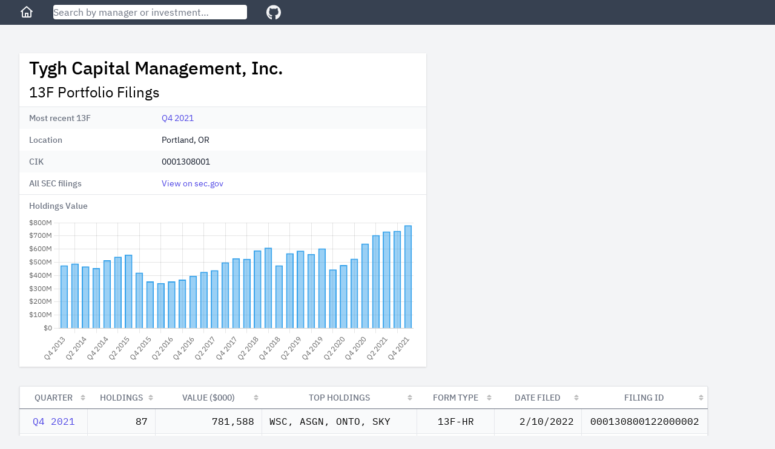

--- FILE ---
content_type: text/html; charset=utf-8
request_url: https://13f.info/manager/0001308001-tygh-capital-management-inc
body_size: 5809
content:
<!DOCTYPE html>
<html>
  <head>
    <title>Tygh Capital Management, Inc. 13F Filings</title>
<meta name="viewport" content="width=device-width,initial-scale=1">
<meta name="csrf-param" content="authenticity_token" />
<meta name="csrf-token" content="n-IHgKcY6RU8ADNdKG2po4BM4cYXybd1l4idnE_JDJOchbywchKLQevTkzEn65OhLNWDuSWFuAw7rR84H8orRQ" />

<link rel="stylesheet" href="/packs/css/application-fc0a2738.css" />
<script src="/packs/js/runtime-7895447f55e48a621145.js" defer="defer"></script>
<script src="/packs/js/187-243fb8d5c1e3e587f26b.js" defer="defer"></script>
<script src="/packs/js/application-283c1345850ddd38ead7.js" defer="defer"></script>
<link rel="icon" type="image/x-icon" href="/packs/static/images/favicon-a16c0f81db70ae6a80d7.ico" />
<link rel="apple-touch-icon" type="image/png" href="/packs/static/images/apple-touch-icon-cd26867e9dde773aa8af.png" />
<meta property="og:title" content="Tygh Capital Management, Inc. 13F Filings"><link href="https://13f.info/manager/0001308001-tygh-capital-management-inc" rel="canonical"><meta property="og:url" content="https://13f.info/manager/0001308001-tygh-capital-management-inc"><meta name="description" content="Tygh Capital Management, Inc. reported 87 holdings with total value $782 M as of Q4 2021. Top holdings included WSC, ASGN, ONTO, SKY, and CVCO"><meta property="og:description" content="Tygh Capital Management, Inc. reported 87 holdings with total value $782 M as of Q4 2021. Top holdings included WSC, ASGN, ONTO, SKY, and CVCO"><script type="application/ld+json">{"@context":"https://schema.org","@type":"BreadcrumbList","itemListElement":[{"name":"T","item":"https://13f.info/managers/T","@type":"ListItem","position":1},{"name":"Tygh Capital Management, Inc.","item":"https://13f.info/manager/0001308001-tygh-capital-management-inc","identifier":"0001308001","sameAs":"https://www.sec.gov/edgar/browse/?CIK=0001308001","@type":"ListItem","position":2}]}</script>
<meta property="og:type" content="website">
<meta name="format-detection" content="telephone=no">
<script async src="https://pagead2.googlesyndication.com/pagead/js/adsbygoogle.js?client=ca-pub-4551758439748558" crossorigin="anonymous"></script>



  </head>

  <body class="bg-gray-100">
    <div class="flex flex-col h-screen md:min-w-max">
        <div class="w-full z-50 md:fixed">
          <nav class="bg-gray-700 px-3 sm:px-8 py-2 flex items-center">
  <div class="mr-4 sm:mr-8">
    <a class="text-gray-100 visited:text-gray-100 hover:text-gray-300" aria-label="Home" href="/">
      <svg class="w-6 fill-current" viewBox="0 0 24 24" xmlns="http://www.w3.org/2000/svg">
        <path xmlns="http://www.w3.org/2000/svg" d="M11.3356 2.25259C11.7145 1.9158 12.2855 1.9158 12.6644 2.25259L21.6644 10.2526C22.0772 10.6195 22.1143 11.2516 21.7474 11.6644C21.3805 12.0771 20.7484 12.1143 20.3356 11.7474L20 11.4491V19C20 20.1046 19.1046 21 18 21H6.00001C4.89544 21 4.00001 20.1046 4.00001 19V11.4491L3.66437 11.7474C3.25159 12.1143 2.61952 12.0771 2.2526 11.6644C1.88568 11.2516 1.92286 10.6195 2.33565 10.2526L11.3356 2.25259ZM6.00001 9.67129V19H9.00001V14C9.00001 13.4477 9.44773 13 10 13H14C14.5523 13 15 13.4477 15 14V19H18V9.67129L12 4.33795L6.00001 9.67129ZM13 19V15H11V19H13Z"></path>
      </svg>
</a>  </div>

  <div class="flex-1 max-w-xs mr-4 sm:mr-8">
    <form action="/search" accept-charset="UTF-8" method="get">
      <input name="q" data-url="/data/autocomplete" class="w-full rounded shadow" placeholder="Search by manager or investment…" tabindex="1" type="search" id="autocomplete" />
</form>    <div class="autocomplete-results"></div>
  </div>

  <div>
    <a target="_blank" class="text-gray-100 visited:text-gray-100 hover:text-gray-300" aria-label="GitHub" href="https://github.com/toddwschneider/sec-13f-filings">
      <svg class="w-6 fill-current" xmlns="http://www.w3.org/2000/svg" viewBox="0 0 496 512"><!-- Font Awesome Free 5.15.2 by @fontawesome - https://fontawesome.com License - https://fontawesome.com/license/free (Icons: CC BY 4.0, Fonts: SIL OFL 1.1, Code: MIT License) --><path d="M165.9 397.4c0 2-2.3 3.6-5.2 3.6-3.3.3-5.6-1.3-5.6-3.6 0-2 2.3-3.6 5.2-3.6 3-.3 5.6 1.3 5.6 3.6zm-31.1-4.5c-.7 2 1.3 4.3 4.3 4.9 2.6 1 5.6 0 6.2-2s-1.3-4.3-4.3-5.2c-2.6-.7-5.5.3-6.2 2.3zm44.2-1.7c-2.9.7-4.9 2.6-4.6 4.9.3 2 2.9 3.3 5.9 2.6 2.9-.7 4.9-2.6 4.6-4.6-.3-1.9-3-3.2-5.9-2.9zM244.8 8C106.1 8 0 113.3 0 252c0 110.9 69.8 205.8 169.5 239.2 12.8 2.3 17.3-5.6 17.3-12.1 0-6.2-.3-40.4-.3-61.4 0 0-70 15-84.7-29.8 0 0-11.4-29.1-27.8-36.6 0 0-22.9-15.7 1.6-15.4 0 0 24.9 2 38.6 25.8 21.9 38.6 58.6 27.5 72.9 20.9 2.3-16 8.8-27.1 16-33.7-55.9-6.2-112.3-14.3-112.3-110.5 0-27.5 7.6-41.3 23.6-58.9-2.6-6.5-11.1-33.3 2.6-67.9 20.9-6.5 69 27 69 27 20-5.6 41.5-8.5 62.8-8.5s42.8 2.9 62.8 8.5c0 0 48.1-33.6 69-27 13.7 34.7 5.2 61.4 2.6 67.9 16 17.7 25.8 31.5 25.8 58.9 0 96.5-58.9 104.2-114.8 110.5 9.2 7.9 17 22.9 17 46.4 0 33.7-.3 75.4-.3 83.6 0 6.5 4.6 14.4 17.3 12.1C428.2 457.8 496 362.9 496 252 496 113.3 383.5 8 244.8 8zM97.2 352.9c-1.3 1-1 3.3.7 5.2 1.6 1.6 3.9 2.3 5.2 1 1.3-1 1-3.3-.7-5.2-1.6-1.6-3.9-2.3-5.2-1zm-10.8-8.1c-.7 1.3.3 2.9 2.3 3.9 1.6 1 3.6.7 4.3-.7.7-1.3-.3-2.9-2.3-3.9-2-.6-3.6-.3-4.3.7zm32.4 35.6c-1.6 1.3-1 4.3 1.3 6.2 2.3 2.3 5.2 2.6 6.5 1 1.3-1.3.7-4.3-1.3-6.2-2.2-2.3-5.2-2.6-6.5-1zm-11.4-14.7c-1.6 1-1.6 3.6 0 5.9 1.6 2.3 4.3 3.3 5.6 2.3 1.6-1.3 1.6-3.9 0-6.2-1.4-2.3-4-3.3-5.6-2z"/></svg>
</a>  </div>
</nav>

        </div>

      <div class="flex-1 p-3 sm:p-8 md:mt-14">
        
<div class="mb-4 md:mb-8 w-full lg:max-w-5xl lg:grid lg:grid-cols-3 lg:gap-2">
  <div class="md:max-w-2xl lg:col-span-2">
    <div class="bg-white shadow">
      <div class="px-4 py-2">
        <h1 class="leading-8 mb-2">
          Tygh Capital Management, Inc.
        </h1>
        <h2 class="text-2xl">
          13F Portfolio Filings
        </h2>
      </div>
      <div class="border-t border-gray-200">
        <dl>
    <div class="bg-gray-50 even:bg-white px-4 py-2 sm:grid sm:grid-cols-3 sm:gap-4">
      <dt class="text-sm font-medium text-gray-500">
        Most recent 13F
      </dt>
      <dd class="mt-1 text-sm text-gray-900 sm:mt-0 sm:col-span-2">
        <a href="/13f/000130800122000002-tygh-capital-management-inc-q4-2021">Q4 2021</a>
      </dd>
    </div>
    <div class="bg-gray-50 even:bg-white px-4 py-2 sm:grid sm:grid-cols-3 sm:gap-4">
      <dt class="text-sm font-medium text-gray-500">
        Location
      </dt>
      <dd class="mt-1 text-sm text-gray-900 sm:mt-0 sm:col-span-2">
        Portland, OR
      </dd>
    </div>
    <div class="bg-gray-50 even:bg-white px-4 py-2 sm:grid sm:grid-cols-3 sm:gap-4">
      <dt class="text-sm font-medium text-gray-500">
        CIK
      </dt>
      <dd class="mt-1 text-sm text-gray-900 sm:mt-0 sm:col-span-2">
        0001308001
      </dd>
    </div>
    <div class="bg-gray-50 even:bg-white px-4 py-2 sm:grid sm:grid-cols-3 sm:gap-4">
      <dt class="text-sm font-medium text-gray-500">
        All SEC filings
      </dt>
      <dd class="mt-1 text-sm text-gray-900 sm:mt-0 sm:col-span-2">
        <a target="_blank" href="https://www.sec.gov/cgi-bin/browse-edgar?CIK=0001308001">View on sec.gov</a>
      </dd>
    </div>
</dl>

      </div>

      <div class="px-4 pt-2 border-t border-gray-200 text-sm font-medium text-gray-500">
        Holdings Value
      </div>

      <div class="h-64 px-4 py-2">
        <canvas id="holdings-chart"></canvas>
      </div>
    </div>
  </div>

    <div class="h-full hidden lg:block lg:col-span-1">
        <ins class="adsbygoogle desktop_manager_square_responsive hidden lg:block"
  data-ad-client="ca-pub-4551758439748558"
  data-ad-slot="7435807089"
  data-ad-format="auto"
  data-full-width-responsive="true"
>
</ins>
<script>(adsbygoogle = window.adsbygoogle || []).push({});</script>

    </div>
</div>

  <div class="md:hidden mb-4 w-full">
      <ins class="adsbygoogle mobile_horizontal_responsive block md:hidden"
  style="display:block;min-width:300px;max-width:640px;width:100%;height:100px;"
  data-ad-client="ca-pub-4551758439748558"
  data-ad-slot="4360272946"
>
</ins>
<script>(adsbygoogle = window.adsbygoogle || []).push({});</script>

  </div>

<div class="w-max max-w-full">
  <table id="managerFilings" class="border shadow table-fixed">
    <thead>
      <tr>
        <th class="px-3 py-2 bg-white text-sm font-medium text-gray-500 uppercase">Quarter</th>
        <th class="px-3 py-2 bg-white text-sm font-medium text-gray-500 uppercase">Holdings</th>
        <th class="px-3 py-2 bg-white text-sm font-medium text-gray-500 uppercase">Value ($000)</th>
        <th class="px-3 py-2 bg-white text-sm font-medium text-gray-500 uppercase">Top Holdings</th>
        <th class="px-3 py-2 bg-white text-sm font-medium text-gray-500 uppercase">Form Type</th>
        <th class="px-3 py-2 bg-white text-sm font-medium text-gray-500 uppercase">Date Filed</th>
        <th class="px-3 py-2 bg-white text-sm font-medium text-gray-500 uppercase">Filing ID</th>
      </tr>
    </thead>
    <tbody class="font-mono">
        <tr class="bg-gray-50 even:bg-white hover:bg-gray-200">
          <td class="px-3 py-2 text-center" data-order="2021-12-31">
            <a href="/13f/000130800122000002-tygh-capital-management-inc-q4-2021">Q4 2021</a>
          </td>
          <td class="px-3 py-2 text-right">87</td>
          <td class="px-3 py-2 text-right">781,588</td>
          <td class="px-3 py-2 truncate group hover:overflow-visible" title="WSC, ASGN, ONTO, SKY">
            <span class="group-hover:bg-white group-hover:relative group-hover:px-1 group-hover:-ml-1 group-hover:rounded group-hover:shadow">
              WSC, ASGN, ONTO, SKY
            </span>
          </td>
          <td class="px-3 py-2 text-center truncate" title="13F-HR">
            13F-HR
          </td>
          <td class="px-3 py-2 text-right" data-order="2022-02-10">2/10/2022</td>
          <td class="px-3 py-2 text-center">000130800122000002</td>
        </tr>
        <tr class="bg-gray-50 even:bg-white hover:bg-gray-200">
          <td class="px-3 py-2 text-center" data-order="2021-09-30">
            <a href="/13f/000130800121000006-tygh-capital-management-inc-q3-2021">Q3 2021</a>
          </td>
          <td class="px-3 py-2 text-right">87</td>
          <td class="px-3 py-2 text-right">739,090</td>
          <td class="px-3 py-2 truncate group hover:overflow-visible" title="ICLR, WAL, ASGN, WSC">
            <span class="group-hover:bg-white group-hover:relative group-hover:px-1 group-hover:-ml-1 group-hover:rounded group-hover:shadow">
              ICLR, WAL, ASGN, WSC
            </span>
          </td>
          <td class="px-3 py-2 text-center truncate" title="13F-HR">
            13F-HR
          </td>
          <td class="px-3 py-2 text-right" data-order="2021-11-02">11/2/2021</td>
          <td class="px-3 py-2 text-center">000130800121000006</td>
        </tr>
        <tr class="bg-gray-50 even:bg-white hover:bg-gray-200">
          <td class="px-3 py-2 text-center" data-order="2021-06-30">
            <a href="/13f/000130800121000005-tygh-capital-management-inc-q2-2021">Q2 2021</a>
          </td>
          <td class="px-3 py-2 text-right">88</td>
          <td class="px-3 py-2 text-right">734,149</td>
          <td class="px-3 py-2 truncate group hover:overflow-visible" title="ICLR, ESI, ASGN, WSC">
            <span class="group-hover:bg-white group-hover:relative group-hover:px-1 group-hover:-ml-1 group-hover:rounded group-hover:shadow">
              ICLR, ESI, ASGN, WSC
            </span>
          </td>
          <td class="px-3 py-2 text-center truncate" title="13F-HR">
            13F-HR
          </td>
          <td class="px-3 py-2 text-right" data-order="2021-08-11">8/11/2021</td>
          <td class="px-3 py-2 text-center">000130800121000005</td>
        </tr>
        <tr class="bg-gray-50 even:bg-white hover:bg-gray-200">
          <td class="px-3 py-2 text-center" data-order="2021-03-31">
            <a href="/13f/000130800121000004-tygh-capital-management-inc-q1-2021">Q1 2021</a>
          </td>
          <td class="px-3 py-2 text-right">87</td>
          <td class="px-3 py-2 text-right">707,401</td>
          <td class="px-3 py-2 truncate group hover:overflow-visible" title="WAL, KNSL, TFII.TO, ASGN">
            <span class="group-hover:bg-white group-hover:relative group-hover:px-1 group-hover:-ml-1 group-hover:rounded group-hover:shadow">
              WAL, KNSL, TFII.TO, ASGN
            </span>
          </td>
          <td class="px-3 py-2 text-center truncate" title="13F-HR">
            13F-HR
          </td>
          <td class="px-3 py-2 text-right" data-order="2021-05-10">5/10/2021</td>
          <td class="px-3 py-2 text-center">000130800121000004</td>
        </tr>
        <tr class="bg-gray-50 even:bg-white hover:bg-gray-200">
          <td class="px-3 py-2 text-center" data-order="2020-12-31">
            <a href="/13f/000130800121000002-tygh-capital-management-inc-q4-2020">Q4 2020</a>
          </td>
          <td class="px-3 py-2 text-right">88</td>
          <td class="px-3 py-2 text-right">642,704</td>
          <td class="px-3 py-2 truncate group hover:overflow-visible" title="KNSL, NTRA, ASGN, PGNY">
            <span class="group-hover:bg-white group-hover:relative group-hover:px-1 group-hover:-ml-1 group-hover:rounded group-hover:shadow">
              KNSL, NTRA, ASGN, PGNY
            </span>
          </td>
          <td class="px-3 py-2 text-center truncate" title="13F-HR">
            13F-HR
          </td>
          <td class="px-3 py-2 text-right" data-order="2021-02-08">2/8/2021</td>
          <td class="px-3 py-2 text-center">000130800121000002</td>
        </tr>
        <tr class="bg-gray-50 even:bg-white hover:bg-gray-200">
          <td class="px-3 py-2 text-center" data-order="2020-09-30">
            <a href="/13f/000130800120000009-tygh-capital-management-inc-q3-2020">Q3 2020</a>
          </td>
          <td class="px-3 py-2 text-right">84</td>
          <td class="px-3 py-2 text-right">527,639</td>
          <td class="px-3 py-2 truncate group hover:overflow-visible" title="KNSL, EBS, PRAH, CVCO">
            <span class="group-hover:bg-white group-hover:relative group-hover:px-1 group-hover:-ml-1 group-hover:rounded group-hover:shadow">
              KNSL, EBS, PRAH, CVCO
            </span>
          </td>
          <td class="px-3 py-2 text-center truncate" title="13F-HR">
            13F-HR
          </td>
          <td class="px-3 py-2 text-right" data-order="2020-11-05">11/5/2020</td>
          <td class="px-3 py-2 text-center">000130800120000009</td>
        </tr>
        <tr class="bg-gray-50 even:bg-white hover:bg-gray-200">
          <td class="px-3 py-2 text-center" data-order="2020-06-30">
            <a href="/13f/000130800120000006-tygh-capital-management-inc-q2-2020">Q2 2020</a>
          </td>
          <td class="px-3 py-2 text-right">79</td>
          <td class="px-3 py-2 text-right">479,556</td>
          <td class="px-3 py-2 truncate group hover:overflow-visible" title="KNSL, LGND, CVCO, ASGN">
            <span class="group-hover:bg-white group-hover:relative group-hover:px-1 group-hover:-ml-1 group-hover:rounded group-hover:shadow">
              KNSL, LGND, CVCO, ASGN
            </span>
          </td>
          <td class="px-3 py-2 text-center truncate" title="13F-HR">
            13F-HR
          </td>
          <td class="px-3 py-2 text-right" data-order="2020-08-05">8/5/2020</td>
          <td class="px-3 py-2 text-center">000130800120000006</td>
        </tr>
        <tr class="bg-gray-50 even:bg-white hover:bg-gray-200">
          <td class="px-3 py-2 text-center" data-order="2020-03-31">
            <a href="/13f/000130800120000004-tygh-capital-management-inc-q1-2020">Q1 2020</a>
          </td>
          <td class="px-3 py-2 text-right">73</td>
          <td class="px-3 py-2 text-right">446,145</td>
          <td class="px-3 py-2 truncate group hover:overflow-visible" title="BIO, KNSL, CACI, RGEN">
            <span class="group-hover:bg-white group-hover:relative group-hover:px-1 group-hover:-ml-1 group-hover:rounded group-hover:shadow">
              BIO, KNSL, CACI, RGEN
            </span>
          </td>
          <td class="px-3 py-2 text-center truncate" title="13F-HR">
            13F-HR
          </td>
          <td class="px-3 py-2 text-right" data-order="2020-04-29">4/29/2020</td>
          <td class="px-3 py-2 text-center">000130800120000004</td>
        </tr>
        <tr class="bg-gray-50 even:bg-white hover:bg-gray-200">
          <td class="px-3 py-2 text-center" data-order="2019-12-31">
            <a href="/13f/000130800120000002-tygh-capital-management-inc-q4-2019">Q4 2019</a>
          </td>
          <td class="px-3 py-2 text-right">75</td>
          <td class="px-3 py-2 text-right">605,593</td>
          <td class="px-3 py-2 truncate group hover:overflow-visible" title="WSC, KNSL, BIO, PRAH">
            <span class="group-hover:bg-white group-hover:relative group-hover:px-1 group-hover:-ml-1 group-hover:rounded group-hover:shadow">
              WSC, KNSL, BIO, PRAH
            </span>
          </td>
          <td class="px-3 py-2 text-center truncate" title="13F-HR">
            13F-HR
          </td>
          <td class="px-3 py-2 text-right" data-order="2020-02-04">2/4/2020</td>
          <td class="px-3 py-2 text-center">000130800120000002</td>
        </tr>
        <tr class="bg-gray-50 even:bg-white hover:bg-gray-200">
          <td class="px-3 py-2 text-center" data-order="2019-09-30">
            <a href="/13f/000130800119000006-tygh-capital-management-inc-q3-2019">Q3 2019</a>
          </td>
          <td class="px-3 py-2 text-right">77</td>
          <td class="px-3 py-2 text-right">563,269</td>
          <td class="px-3 py-2 truncate group hover:overflow-visible" title="KNSL, CLH, WSC, EBS">
            <span class="group-hover:bg-white group-hover:relative group-hover:px-1 group-hover:-ml-1 group-hover:rounded group-hover:shadow">
              KNSL, CLH, WSC, EBS
            </span>
          </td>
          <td class="px-3 py-2 text-center truncate" title="13F-HR">
            13F-HR
          </td>
          <td class="px-3 py-2 text-right" data-order="2019-11-05">11/5/2019</td>
          <td class="px-3 py-2 text-center">000130800119000006</td>
        </tr>
        <tr class="bg-gray-50 even:bg-white hover:bg-gray-200">
          <td class="px-3 py-2 text-center" data-order="2019-06-30">
            <a href="/13f/000130800119000005-tygh-capital-management-inc-q2-2019">Q2 2019</a>
          </td>
          <td class="px-3 py-2 text-right">79</td>
          <td class="px-3 py-2 text-right">588,719</td>
          <td class="px-3 py-2 truncate group hover:overflow-visible" title="KNSL, WSC, CLH, WMGI">
            <span class="group-hover:bg-white group-hover:relative group-hover:px-1 group-hover:-ml-1 group-hover:rounded group-hover:shadow">
              KNSL, WSC, CLH, WMGI
            </span>
          </td>
          <td class="px-3 py-2 text-center truncate" title="13F-HR">
            13F-HR
          </td>
          <td class="px-3 py-2 text-right" data-order="2019-08-05">8/5/2019</td>
          <td class="px-3 py-2 text-center">000130800119000005</td>
        </tr>
        <tr class="bg-gray-50 even:bg-white hover:bg-gray-200">
          <td class="px-3 py-2 text-center" data-order="2019-03-31">
            <a href="/13f/000130800119000004-tygh-capital-management-inc-q1-2019">Q1 2019</a>
          </td>
          <td class="px-3 py-2 text-right">80</td>
          <td class="px-3 py-2 text-right">568,896</td>
          <td class="px-3 py-2 truncate group hover:overflow-visible" title="KNSL, WMGI, RP, EEFT">
            <span class="group-hover:bg-white group-hover:relative group-hover:px-1 group-hover:-ml-1 group-hover:rounded group-hover:shadow">
              KNSL, WMGI, RP, EEFT
            </span>
          </td>
          <td class="px-3 py-2 text-center truncate" title="13F-HR">
            13F-HR
          </td>
          <td class="px-3 py-2 text-right" data-order="2019-05-01">5/1/2019</td>
          <td class="px-3 py-2 text-center">000130800119000004</td>
        </tr>
        <tr class="bg-gray-50 even:bg-white hover:bg-gray-200">
          <td class="px-3 py-2 text-center" data-order="2018-12-31">
            <a href="/13f/000130800119000002-tygh-capital-management-inc-q4-2018">Q4 2018</a>
          </td>
          <td class="px-3 py-2 text-right">78</td>
          <td class="px-3 py-2 text-right">477,428</td>
          <td class="px-3 py-2 truncate group hover:overflow-visible" title="KNSL, STRA, MTZ, ULTI">
            <span class="group-hover:bg-white group-hover:relative group-hover:px-1 group-hover:-ml-1 group-hover:rounded group-hover:shadow">
              KNSL, STRA, MTZ, ULTI
            </span>
          </td>
          <td class="px-3 py-2 text-center truncate" title="13F-HR">
            13F-HR
          </td>
          <td class="px-3 py-2 text-right" data-order="2019-02-05">2/5/2019</td>
          <td class="px-3 py-2 text-center">000130800119000002</td>
        </tr>
        <tr class="bg-gray-50 even:bg-white hover:bg-gray-200">
          <td class="px-3 py-2 text-center" data-order="2018-09-30">
            <a href="/13f/000130800118000008-tygh-capital-management-inc-q3-2018">Q3 2018</a>
          </td>
          <td class="px-3 py-2 text-right">84</td>
          <td class="px-3 py-2 text-right">611,526</td>
          <td class="px-3 py-2 truncate group hover:overflow-visible" title="KNSL, STRA, CVCO, WSC">
            <span class="group-hover:bg-white group-hover:relative group-hover:px-1 group-hover:-ml-1 group-hover:rounded group-hover:shadow">
              KNSL, STRA, CVCO, WSC
            </span>
          </td>
          <td class="px-3 py-2 text-center truncate" title="13F-HR">
            13F-HR
          </td>
          <td class="px-3 py-2 text-right" data-order="2018-11-07">11/7/2018</td>
          <td class="px-3 py-2 text-center">000130800118000008</td>
        </tr>
        <tr class="bg-gray-50 even:bg-white hover:bg-gray-200">
          <td class="px-3 py-2 text-center" data-order="2018-06-30">
            <a href="/13f/000130800118000005-tygh-capital-management-inc-q2-2018">Q2 2018</a>
          </td>
          <td class="px-3 py-2 text-right">87</td>
          <td class="px-3 py-2 text-right">590,766</td>
          <td class="px-3 py-2 truncate group hover:overflow-visible" title="MTZ, KNSL, PRAH, CVCO">
            <span class="group-hover:bg-white group-hover:relative group-hover:px-1 group-hover:-ml-1 group-hover:rounded group-hover:shadow">
              MTZ, KNSL, PRAH, CVCO
            </span>
          </td>
          <td class="px-3 py-2 text-center truncate" title="13F-HR">
            13F-HR
          </td>
          <td class="px-3 py-2 text-right" data-order="2018-08-09">8/9/2018</td>
          <td class="px-3 py-2 text-center">000130800118000005</td>
        </tr>
        <tr class="bg-gray-50 even:bg-white hover:bg-gray-200">
          <td class="px-3 py-2 text-center" data-order="2018-03-31">
            <a href="/13f/000130800118000004-tygh-capital-management-inc-q1-2018">Q1 2018</a>
          </td>
          <td class="px-3 py-2 text-right">90</td>
          <td class="px-3 py-2 text-right">526,423</td>
          <td class="px-3 py-2 truncate group hover:overflow-visible" title="MTZ, HEES, KNSL, ASGN">
            <span class="group-hover:bg-white group-hover:relative group-hover:px-1 group-hover:-ml-1 group-hover:rounded group-hover:shadow">
              MTZ, HEES, KNSL, ASGN
            </span>
          </td>
          <td class="px-3 py-2 text-center truncate" title="13F-HR">
            13F-HR
          </td>
          <td class="px-3 py-2 text-right" data-order="2018-05-09">5/9/2018</td>
          <td class="px-3 py-2 text-center">000130800118000004</td>
        </tr>
        <tr class="bg-gray-50 even:bg-white hover:bg-gray-200">
          <td class="px-3 py-2 text-center" data-order="2017-12-31">
            <a href="/13f/000130800118000002-tygh-capital-management-inc-q4-2017">Q4 2017</a>
          </td>
          <td class="px-3 py-2 text-right">96</td>
          <td class="px-3 py-2 text-right">531,437</td>
          <td class="px-3 py-2 truncate group hover:overflow-visible" title="MTZ, DY, HEES, CVCO">
            <span class="group-hover:bg-white group-hover:relative group-hover:px-1 group-hover:-ml-1 group-hover:rounded group-hover:shadow">
              MTZ, DY, HEES, CVCO
            </span>
          </td>
          <td class="px-3 py-2 text-center truncate" title="13F-HR">
            13F-HR
          </td>
          <td class="px-3 py-2 text-right" data-order="2018-02-05">2/5/2018</td>
          <td class="px-3 py-2 text-center">000130800118000002</td>
        </tr>
        <tr class="bg-gray-50 even:bg-white hover:bg-gray-200">
          <td class="px-3 py-2 text-center" data-order="2017-09-30">
            <a href="/13f/000130800117000009-tygh-capital-management-inc-q3-2017">Q3 2017</a>
          </td>
          <td class="px-3 py-2 text-right">88</td>
          <td class="px-3 py-2 text-right">500,474</td>
          <td class="px-3 py-2 truncate group hover:overflow-visible" title="MTZ, LITE, DY, LGND">
            <span class="group-hover:bg-white group-hover:relative group-hover:px-1 group-hover:-ml-1 group-hover:rounded group-hover:shadow">
              MTZ, LITE, DY, LGND
            </span>
          </td>
          <td class="px-3 py-2 text-center truncate" title="13F-HR">
            13F-HR
          </td>
          <td class="px-3 py-2 text-right" data-order="2017-11-02">11/2/2017</td>
          <td class="px-3 py-2 text-center">000130800117000009</td>
        </tr>
        <tr class="bg-gray-50 even:bg-white hover:bg-gray-200">
          <td class="px-3 py-2 text-center" data-order="2017-06-30">
            <a href="/13f/000130800117000007-tygh-capital-management-inc-q2-2017">Q2 2017</a>
          </td>
          <td class="px-3 py-2 text-right">87</td>
          <td class="px-3 py-2 text-right">441,083</td>
          <td class="px-3 py-2 truncate group hover:overflow-visible" title="MTZ, LITE, DY, KNSL">
            <span class="group-hover:bg-white group-hover:relative group-hover:px-1 group-hover:-ml-1 group-hover:rounded group-hover:shadow">
              MTZ, LITE, DY, KNSL
            </span>
          </td>
          <td class="px-3 py-2 text-center truncate" title="13F-HR">
            13F-HR
          </td>
          <td class="px-3 py-2 text-right" data-order="2017-08-07">8/7/2017</td>
          <td class="px-3 py-2 text-center">000130800117000007</td>
        </tr>
        <tr class="bg-gray-50 even:bg-white hover:bg-gray-200">
          <td class="px-3 py-2 text-center" data-order="2017-03-31">
            <a href="/13f/000130800117000005-tygh-capital-management-inc-q1-2017">Q1 2017</a>
          </td>
          <td class="px-3 py-2 text-right">91</td>
          <td class="px-3 py-2 text-right">427,851</td>
          <td class="px-3 py-2 truncate group hover:overflow-visible" title="LITE, TSEM, VEEV, DY">
            <span class="group-hover:bg-white group-hover:relative group-hover:px-1 group-hover:-ml-1 group-hover:rounded group-hover:shadow">
              LITE, TSEM, VEEV, DY
            </span>
          </td>
          <td class="px-3 py-2 text-center truncate" title="13F-HR">
            13F-HR
          </td>
          <td class="px-3 py-2 text-right" data-order="2017-05-03">5/3/2017</td>
          <td class="px-3 py-2 text-center">000130800117000005</td>
        </tr>
        <tr class="bg-gray-50 even:bg-white hover:bg-gray-200">
          <td class="px-3 py-2 text-center" data-order="2016-12-31">
            <a href="/13f/000130800117000002-tygh-capital-management-inc-q4-2016">Q4 2016</a>
          </td>
          <td class="px-3 py-2 text-right">90</td>
          <td class="px-3 py-2 text-right">397,918</td>
          <td class="px-3 py-2 truncate group hover:overflow-visible" title="TSEM, TTWO, DY, VEEV">
            <span class="group-hover:bg-white group-hover:relative group-hover:px-1 group-hover:-ml-1 group-hover:rounded group-hover:shadow">
              TSEM, TTWO, DY, VEEV
            </span>
          </td>
          <td class="px-3 py-2 text-center truncate" title="13F-HR">
            13F-HR
          </td>
          <td class="px-3 py-2 text-right" data-order="2017-01-31">1/31/2017</td>
          <td class="px-3 py-2 text-center">000130800117000002</td>
        </tr>
        <tr class="bg-gray-50 even:bg-white hover:bg-gray-200">
          <td class="px-3 py-2 text-center" data-order="2016-09-30">
            <a href="/13f/000130800116000016-tygh-capital-management-inc-q3-2016">Q3 2016</a>
          </td>
          <td class="px-3 py-2 text-right">85</td>
          <td class="px-3 py-2 text-right">369,163</td>
          <td class="px-3 py-2 truncate group hover:overflow-visible" title="TSEM, WCN, MTZ, LKQ">
            <span class="group-hover:bg-white group-hover:relative group-hover:px-1 group-hover:-ml-1 group-hover:rounded group-hover:shadow">
              TSEM, WCN, MTZ, LKQ
            </span>
          </td>
          <td class="px-3 py-2 text-center truncate" title="13F-HR">
            13F-HR
          </td>
          <td class="px-3 py-2 text-right" data-order="2016-11-02">11/2/2016</td>
          <td class="px-3 py-2 text-center">000130800116000016</td>
        </tr>
        <tr class="bg-gray-50 even:bg-white hover:bg-gray-200">
          <td class="px-3 py-2 text-center" data-order="2016-06-30">
            <a href="/13f/000130800116000014-tygh-capital-management-inc-q2-2016">Q2 2016</a>
          </td>
          <td class="px-3 py-2 text-right">89</td>
          <td class="px-3 py-2 text-right">355,410</td>
          <td class="px-3 py-2 truncate group hover:overflow-visible" title="WOOF, CNC, EVHC, DY">
            <span class="group-hover:bg-white group-hover:relative group-hover:px-1 group-hover:-ml-1 group-hover:rounded group-hover:shadow">
              WOOF, CNC, EVHC, DY
            </span>
          </td>
          <td class="px-3 py-2 text-center truncate" title="13F-HR">
            13F-HR
          </td>
          <td class="px-3 py-2 text-right" data-order="2016-08-04">8/4/2016</td>
          <td class="px-3 py-2 text-center">000130800116000014</td>
        </tr>
        <tr class="bg-gray-50 even:bg-white hover:bg-gray-200">
          <td class="px-3 py-2 text-center" data-order="2016-03-31">
            <a href="/13f/000130800116000012-tygh-capital-management-inc-q1-2016">Q1 2016</a>
          </td>
          <td class="px-3 py-2 text-right">91</td>
          <td class="px-3 py-2 text-right">343,045</td>
          <td class="px-3 py-2 truncate group hover:overflow-visible" title="WOOF, CNC, WCN, TSEM">
            <span class="group-hover:bg-white group-hover:relative group-hover:px-1 group-hover:-ml-1 group-hover:rounded group-hover:shadow">
              WOOF, CNC, WCN, TSEM
            </span>
          </td>
          <td class="px-3 py-2 text-center truncate" title="13F-HR">
            13F-HR
          </td>
          <td class="px-3 py-2 text-right" data-order="2016-05-05">5/5/2016</td>
          <td class="px-3 py-2 text-center">000130800116000012</td>
        </tr>
        <tr class="bg-gray-50 even:bg-white hover:bg-gray-200">
          <td class="px-3 py-2 text-center" data-order="2015-12-31">
            <a href="/13f/000130800116000010-tygh-capital-management-inc-q4-2015">Q4 2015</a>
          </td>
          <td class="px-3 py-2 text-right">85</td>
          <td class="px-3 py-2 text-right">356,156</td>
          <td class="px-3 py-2 truncate group hover:overflow-visible" title="CNC, KRE, TSEM, WCN">
            <span class="group-hover:bg-white group-hover:relative group-hover:px-1 group-hover:-ml-1 group-hover:rounded group-hover:shadow">
              CNC, KRE, TSEM, WCN
            </span>
          </td>
          <td class="px-3 py-2 text-center truncate" title="13F-HR">
            13F-HR
          </td>
          <td class="px-3 py-2 text-right" data-order="2016-02-02">2/2/2016</td>
          <td class="px-3 py-2 text-center">000130800116000010</td>
        </tr>
        <tr class="bg-gray-50 even:bg-white hover:bg-gray-200">
          <td class="px-3 py-2 text-center" data-order="2015-09-30">
            <a href="/13f/000130800115000008-tygh-capital-management-inc-q3-2015">Q3 2015</a>
          </td>
          <td class="px-3 py-2 text-right">89</td>
          <td class="px-3 py-2 text-right">422,284</td>
          <td class="px-3 py-2 truncate group hover:overflow-visible" title="IWM, MD, AMSF, WOOF">
            <span class="group-hover:bg-white group-hover:relative group-hover:px-1 group-hover:-ml-1 group-hover:rounded group-hover:shadow">
              IWM, MD, AMSF, WOOF
            </span>
          </td>
          <td class="px-3 py-2 text-center truncate" title="13F-HR">
            13F-HR
          </td>
          <td class="px-3 py-2 text-right" data-order="2015-11-05">11/5/2015</td>
          <td class="px-3 py-2 text-center">000130800115000008</td>
        </tr>
        <tr class="bg-gray-50 even:bg-white hover:bg-gray-200">
          <td class="px-3 py-2 text-center" data-order="2015-06-30">
            <a href="/13f/000130800115000006-tygh-capital-management-inc-q2-2015">Q2 2015</a>
          </td>
          <td class="px-3 py-2 text-right">105</td>
          <td class="px-3 py-2 text-right">558,691</td>
          <td class="px-3 py-2 truncate group hover:overflow-visible" title="HORIZON PHARMA PLC, MD, CNC, UHS">
            <span class="group-hover:bg-white group-hover:relative group-hover:px-1 group-hover:-ml-1 group-hover:rounded group-hover:shadow">
              HORIZON PHARMA PLC, MD, CNC, UHS
            </span>
          </td>
          <td class="px-3 py-2 text-center truncate" title="13F-HR">
            13F-HR
          </td>
          <td class="px-3 py-2 text-right" data-order="2015-08-10">8/10/2015</td>
          <td class="px-3 py-2 text-center">000130800115000006</td>
        </tr>
        <tr class="bg-gray-50 even:bg-white hover:bg-gray-200">
          <td class="px-3 py-2 text-center" data-order="2015-03-31">
            <a href="/13f/000130800115000005-tygh-capital-management-inc-q1-2015">Q1 2015</a>
          </td>
          <td class="px-3 py-2 text-right">107</td>
          <td class="px-3 py-2 text-right">542,887</td>
          <td class="px-3 py-2 truncate group hover:overflow-visible" title="FICO, ABCO, HORIZON PHARMA PLC, VRNT">
            <span class="group-hover:bg-white group-hover:relative group-hover:px-1 group-hover:-ml-1 group-hover:rounded group-hover:shadow">
              FICO, ABCO, HORIZON PHARMA PLC, VRNT
            </span>
          </td>
          <td class="px-3 py-2 text-center truncate" title="13F-HR">
            13F-HR
          </td>
          <td class="px-3 py-2 text-right" data-order="2015-05-06">5/6/2015</td>
          <td class="px-3 py-2 text-center">000130800115000005</td>
        </tr>
        <tr class="bg-gray-50 even:bg-white hover:bg-gray-200">
          <td class="px-3 py-2 text-center" data-order="2014-12-31">
            <a href="/13f/000130800115000002-tygh-capital-management-inc-q4-2014">Q4 2014</a>
          </td>
          <td class="px-3 py-2 text-right">112</td>
          <td class="px-3 py-2 text-right">516,750</td>
          <td class="px-3 py-2 truncate group hover:overflow-visible" title="IDTI, LTM, ABCO, VRNT">
            <span class="group-hover:bg-white group-hover:relative group-hover:px-1 group-hover:-ml-1 group-hover:rounded group-hover:shadow">
              IDTI, LTM, ABCO, VRNT
            </span>
          </td>
          <td class="px-3 py-2 text-center truncate" title="13F-HR">
            13F-HR
          </td>
          <td class="px-3 py-2 text-right" data-order="2015-02-09">2/9/2015</td>
          <td class="px-3 py-2 text-center">000130800115000002</td>
        </tr>
        <tr class="bg-gray-50 even:bg-white hover:bg-gray-200">
          <td class="px-3 py-2 text-center" data-order="2014-09-30">
            <a href="/13f/000130800114000008-tygh-capital-management-inc-q3-2014">Q3 2014</a>
          </td>
          <td class="px-3 py-2 text-right">118</td>
          <td class="px-3 py-2 text-right">456,655</td>
          <td class="px-3 py-2 truncate group hover:overflow-visible" title="IDTI, EXAM, SWKS, VRNT">
            <span class="group-hover:bg-white group-hover:relative group-hover:px-1 group-hover:-ml-1 group-hover:rounded group-hover:shadow">
              IDTI, EXAM, SWKS, VRNT
            </span>
          </td>
          <td class="px-3 py-2 text-center truncate" title="13F-HR">
            13F-HR
          </td>
          <td class="px-3 py-2 text-right" data-order="2014-11-05">11/5/2014</td>
          <td class="px-3 py-2 text-center">000130800114000008</td>
        </tr>
        <tr class="bg-gray-50 even:bg-white hover:bg-gray-200">
          <td class="px-3 py-2 text-center" data-order="2014-06-30">
            <a href="/13f/000130800114000006-tygh-capital-management-inc-q2-2014">Q2 2014</a>
          </td>
          <td class="px-3 py-2 text-right">116</td>
          <td class="px-3 py-2 text-right">469,872</td>
          <td class="px-3 py-2 truncate group hover:overflow-visible" title="IDTI, PATK, ICLR, EXAM">
            <span class="group-hover:bg-white group-hover:relative group-hover:px-1 group-hover:-ml-1 group-hover:rounded group-hover:shadow">
              IDTI, PATK, ICLR, EXAM
            </span>
          </td>
          <td class="px-3 py-2 text-center truncate" title="13F-HR">
            13F-HR
          </td>
          <td class="px-3 py-2 text-right" data-order="2014-08-06">8/6/2014</td>
          <td class="px-3 py-2 text-center">000130800114000006</td>
        </tr>
        <tr class="bg-gray-50 even:bg-white hover:bg-gray-200">
          <td class="px-3 py-2 text-center" data-order="2014-03-31">
            <a href="/13f/000130800114000005-tygh-capital-management-inc-q1-2014">Q1 2014</a>
          </td>
          <td class="px-3 py-2 text-right">114</td>
          <td class="px-3 py-2 text-right">491,483</td>
          <td class="px-3 py-2 truncate group hover:overflow-visible" title="DY, PATK, EXP, MINI">
            <span class="group-hover:bg-white group-hover:relative group-hover:px-1 group-hover:-ml-1 group-hover:rounded group-hover:shadow">
              DY, PATK, EXP, MINI
            </span>
          </td>
          <td class="px-3 py-2 text-center truncate" title="13F-HR">
            13F-HR
          </td>
          <td class="px-3 py-2 text-right" data-order="2014-04-30">4/30/2014</td>
          <td class="px-3 py-2 text-center">000130800114000005</td>
        </tr>
        <tr class="bg-gray-50 even:bg-white hover:bg-gray-200">
          <td class="px-3 py-2 text-center" data-order="2013-12-31">
            <a href="/13f/000130800114000003-tygh-capital-management-inc-q4-2013">Q4 2013</a>
          </td>
          <td class="px-3 py-2 text-right">114</td>
          <td class="px-3 py-2 text-right">477,555</td>
          <td class="px-3 py-2 truncate group hover:overflow-visible" title="GEOS, ALR, DATA, TUESQ">
            <span class="group-hover:bg-white group-hover:relative group-hover:px-1 group-hover:-ml-1 group-hover:rounded group-hover:shadow">
              GEOS, ALR, DATA, TUESQ
            </span>
          </td>
          <td class="px-3 py-2 text-center truncate" title="13F-HR">
            13F-HR
          </td>
          <td class="px-3 py-2 text-right" data-order="2014-02-04">2/4/2014</td>
          <td class="px-3 py-2 text-center">000130800114000003</td>
        </tr>
    </tbody>
  </table>
</div>


<script>
  var holdingsChartData = {"labels":["2013-12-31","2014-03-31","2014-06-30","2014-09-30","2014-12-31","2015-03-31","2015-06-30","2015-09-30","2015-12-31","2016-03-31","2016-06-30","2016-09-30","2016-12-31","2017-03-31","2017-06-30","2017-09-30","2017-12-31","2018-03-31","2018-06-30","2018-09-30","2018-12-31","2019-03-31","2019-06-30","2019-09-30","2019-12-31","2020-03-31","2020-06-30","2020-09-30","2020-12-31","2021-03-31","2021-06-30","2021-09-30","2021-12-31"],"data":[477555000.0,491483000.0,469872000.0,456655000.0,516750000.0,542887000.0,558691000.0,422284000.0,356156000.0,343045000.0,355410000.0,369163000.0,397918000.0,427851000.0,441083000.0,500474000.0,531437000.0,526423000.0,590766000.0,611526000.0,477428000.0,568896000.0,588719000.0,563269000.0,605593000.0,446145000.0,479556000.0,527639000.0,642704000.0,707401000.0,734149000.0,739090000.0,781588000.0]};
</script>

      </div>

      <footer class="bg-gray-700 text-gray-100 text-center py-3">
  <div>
    <span class="pr-2 inline">
      <a class="text-gray-100 visited:text-gray-100 hover:text-gray-300" href="/managers">All Managers</a>
    </span>

    <ul class="inline">
        <li class="hidden sm:inline pr-2">
          <a class="text-gray-100 visited:text-gray-100 hover:text-gray-300" href="/managers/a">A</a>
        </li>
        <li class="hidden sm:inline pr-2">
          <a class="text-gray-100 visited:text-gray-100 hover:text-gray-300" href="/managers/b">B</a>
        </li>
        <li class="hidden sm:inline pr-2">
          <a class="text-gray-100 visited:text-gray-100 hover:text-gray-300" href="/managers/c">C</a>
        </li>
        <li class="hidden sm:inline pr-2">
          <a class="text-gray-100 visited:text-gray-100 hover:text-gray-300" href="/managers/d">D</a>
        </li>
        <li class="hidden sm:inline pr-2">
          <a class="text-gray-100 visited:text-gray-100 hover:text-gray-300" href="/managers/e">E</a>
        </li>
        <li class="hidden sm:inline pr-2">
          <a class="text-gray-100 visited:text-gray-100 hover:text-gray-300" href="/managers/f">F</a>
        </li>
        <li class="hidden sm:inline pr-2">
          <a class="text-gray-100 visited:text-gray-100 hover:text-gray-300" href="/managers/g">G</a>
        </li>
        <li class="hidden sm:inline pr-2">
          <a class="text-gray-100 visited:text-gray-100 hover:text-gray-300" href="/managers/h">H</a>
        </li>
        <li class="hidden sm:inline pr-2">
          <a class="text-gray-100 visited:text-gray-100 hover:text-gray-300" href="/managers/i">I</a>
        </li>
        <li class="hidden sm:inline pr-2">
          <a class="text-gray-100 visited:text-gray-100 hover:text-gray-300" href="/managers/j">J</a>
        </li>
        <li class="hidden sm:inline pr-2">
          <a class="text-gray-100 visited:text-gray-100 hover:text-gray-300" href="/managers/k">K</a>
        </li>
        <li class="hidden sm:inline pr-2">
          <a class="text-gray-100 visited:text-gray-100 hover:text-gray-300" href="/managers/l">L</a>
        </li>
        <li class="hidden sm:inline pr-2">
          <a class="text-gray-100 visited:text-gray-100 hover:text-gray-300" href="/managers/m">M</a>
        </li>
        <li class="hidden sm:inline pr-2">
          <a class="text-gray-100 visited:text-gray-100 hover:text-gray-300" href="/managers/n">N</a>
        </li>
        <li class="hidden sm:inline pr-2">
          <a class="text-gray-100 visited:text-gray-100 hover:text-gray-300" href="/managers/o">O</a>
        </li>
        <li class="hidden sm:inline pr-2">
          <a class="text-gray-100 visited:text-gray-100 hover:text-gray-300" href="/managers/p">P</a>
        </li>
        <li class="hidden sm:inline pr-2">
          <a class="text-gray-100 visited:text-gray-100 hover:text-gray-300" href="/managers/q">Q</a>
        </li>
        <li class="hidden sm:inline pr-2">
          <a class="text-gray-100 visited:text-gray-100 hover:text-gray-300" href="/managers/r">R</a>
        </li>
        <li class="hidden sm:inline pr-2">
          <a class="text-gray-100 visited:text-gray-100 hover:text-gray-300" href="/managers/s">S</a>
        </li>
        <li class="hidden sm:inline pr-2">
          <a class="text-gray-100 visited:text-gray-100 hover:text-gray-300" href="/managers/t">T</a>
        </li>
        <li class="hidden sm:inline pr-2">
          <a class="text-gray-100 visited:text-gray-100 hover:text-gray-300" href="/managers/u">U</a>
        </li>
        <li class="hidden sm:inline pr-2">
          <a class="text-gray-100 visited:text-gray-100 hover:text-gray-300" href="/managers/v">V</a>
        </li>
        <li class="hidden sm:inline pr-2">
          <a class="text-gray-100 visited:text-gray-100 hover:text-gray-300" href="/managers/w">W</a>
        </li>
        <li class="hidden sm:inline pr-2">
          <a class="text-gray-100 visited:text-gray-100 hover:text-gray-300" href="/managers/x">X</a>
        </li>
        <li class="hidden sm:inline pr-2">
          <a class="text-gray-100 visited:text-gray-100 hover:text-gray-300" href="/managers/y">Y</a>
        </li>
        <li class="hidden sm:inline pr-2">
          <a class="text-gray-100 visited:text-gray-100 hover:text-gray-300" href="/managers/z">Z</a>
        </li>
        <li class="hidden sm:inline pr-2">
          <a class="text-gray-100 visited:text-gray-100 hover:text-gray-300" href="/managers/0">0</a>
        </li>
    </ul>

    <span class="inline pl-8">
      <a class="text-gray-100 visited:text-gray-100 hover:text-gray-300" href="/newest">Latest Filings</a>
    </span>

    <span class="inline pl-8">
      <a class="text-gray-100 visited:text-gray-100 hover:text-gray-300" href="https://13f.info/privacy">Privacy Policy</a>
    </span>
  </div>
</footer>

    </div>
  <script defer src="https://static.cloudflareinsights.com/beacon.min.js/vcd15cbe7772f49c399c6a5babf22c1241717689176015" integrity="sha512-ZpsOmlRQV6y907TI0dKBHq9Md29nnaEIPlkf84rnaERnq6zvWvPUqr2ft8M1aS28oN72PdrCzSjY4U6VaAw1EQ==" data-cf-beacon='{"version":"2024.11.0","token":"f843757ed18b4250b35893a71bf96a79","r":1,"server_timing":{"name":{"cfCacheStatus":true,"cfEdge":true,"cfExtPri":true,"cfL4":true,"cfOrigin":true,"cfSpeedBrain":true},"location_startswith":null}}' crossorigin="anonymous"></script>
</body>
</html>


--- FILE ---
content_type: text/html; charset=utf-8
request_url: https://www.google.com/recaptcha/api2/aframe
body_size: 268
content:
<!DOCTYPE HTML><html><head><meta http-equiv="content-type" content="text/html; charset=UTF-8"></head><body><script nonce="DtN3OiRHb8rK24LG5-QeLA">/** Anti-fraud and anti-abuse applications only. See google.com/recaptcha */ try{var clients={'sodar':'https://pagead2.googlesyndication.com/pagead/sodar?'};window.addEventListener("message",function(a){try{if(a.source===window.parent){var b=JSON.parse(a.data);var c=clients[b['id']];if(c){var d=document.createElement('img');d.src=c+b['params']+'&rc='+(localStorage.getItem("rc::a")?sessionStorage.getItem("rc::b"):"");window.document.body.appendChild(d);sessionStorage.setItem("rc::e",parseInt(sessionStorage.getItem("rc::e")||0)+1);localStorage.setItem("rc::h",'1768885540242');}}}catch(b){}});window.parent.postMessage("_grecaptcha_ready", "*");}catch(b){}</script></body></html>